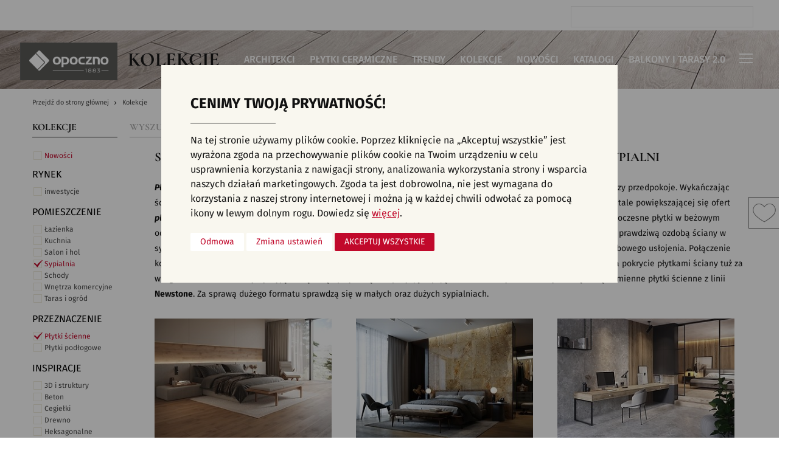

--- FILE ---
content_type: text/html; charset=utf-8
request_url: https://www.opoczno.eu/oferta-kolekcje/pomieszczenie-sypialnia/przeznaczenie-plytki-scienne/?page=2
body_size: 21815
content:
<!DOCTYPE html>
<html lang="pl" >
	<head>
		<meta charset="UTF-8">
		<title>Sypialnia: Płytki ceramiczne, kafle, kafelki na ścianie, ścienne w sypialni - Opoczno</title>
		<meta name="generator" content="edito - www.edito.pl">
		<meta name="Description" content="Sypialnia: Płytki ceramiczne, kafle, kafelki na ścianie, ścienne w sypialni - Opoczno. Opoczno to najbardziej uznana polska marka płytek ceramicznych. Lider w kreowaniu trendów we wzornictwie wykończenia i wyposażenia wnętrz.">
		<meta name="Keywords" content="opoczno, płytki, płytki ceramiczne, płytki do kuchni, płytki do łazienki, płytki do salonu, płytki na balkon, płytki ścienne, płytki podłogowe, gresy, kafelki">
		<meta property="fb:app_id" content="448700479368927">

							
		<meta name="robots" content="index,follow">
		<meta name="viewport" content="width=device-width, initial-scale=1.0">
		<link href="/szablony/opoczno/favicon.ico" rel="SHORTCUT ICON">
		<link href="https://www.opoczno.eu/oferta-kolekcje/pomieszczenie-sypialnia/przeznaczenie-plytki-scienne" rel="canonical">
		<link type="text/css" href="/gfx/opoczno/_thumbs/opoczno__default_1769765197_rII.css" rel="stylesheet">
		<script>var base_href = "/szablony/opoczno/";</script>
		<script>var Lang=new Object();Lang.accessibility_lightbox_label_prev="Poprzednie zdjęcie";Lang.accessibility_lightbox_label_next="Następne zdjęcie";Lang.accessibility_lightbox_label_close="Zakończ przeglądanie";Lang.lightbox_album_label="Zdjęcie %1 z %2";</script>
		<script>var ajaxLinks=new Object();ajaxLinks.lista_aranzacji_modul="/ajax/5rq-56GdxKnlmtPYpbTZ2bWq2NHjsInenuHpmreputiw1MrisA/?incLangs=1&tplEngine=0&lang=pl&id_kategorii=26";ajaxLinks.zapisz_newsletter_blok="/ajax/5rq-56GduZ7cmM7Wqsbc2rqb6efprsTTZOjWq9uhvt2q5dzi/?incLangs=1&tplEngine=0&lang=pl&id_kategorii=26";ajaxLinks.dodaj_produkt_schowek="/ajax/5rq-56GdxKnlmtPYpcfe57GRw9fsv7vCp93ZruGryOFl19bcqJrH4Oivz92p/?incLangs=1&tplEngine=0&lang=pl&id_kategorii=26";ajaxLinks.usun_produkt_schowek="/ajax/5rq-56GdxKnlmtPYpcfe57GRw9fsv7vCp93ZruGryOFl6NrttYDp3d3AxeY/?incLangs=1&tplEngine=0&lang=pl&id_kategorii=26";ajaxLinks.lista_produktow_schowek="/ajax/5rq-56GdxKnlmtPYpcfe57GRw9fsv7vCp93ZruGryOFl39Dru5HH4Oivz92p3ew/?incLangs=1&tplEngine=0&lang=pl&id_kategorii=26";ajaxLinks.siec_sprzedazy_miasta="/ajax/27fJ3WS95ajZscfZidzM25qg6ejer7vsrp3ioteqzcs/?incLangs=1&tplEngine=0&lang=pl";</script>
					
		<meta name="robots" content="index,follow">
		<meta name="viewport" content="width=device-width, initial-scale=1.0">
		<link href="/szablony/opoczno/favicon.ico" rel="SHORTCUT ICON">
		<link href="https://www.opoczno.eu/oferta-kolekcje/pomieszczenie-sypialnia/przeznaczenie-plytki-scienne" rel="canonical">
		<link type="text/css" href="/gfx/opoczno/_thumbs/opoczno__default_1769765197_rII.css" rel="stylesheet">
		<script>var base_href = "/szablony/opoczno/";</script>
		<script>var Lang=new Object();Lang.accessibility_lightbox_label_prev="Poprzednie zdjęcie";Lang.accessibility_lightbox_label_next="Następne zdjęcie";Lang.accessibility_lightbox_label_close="Zakończ przeglądanie";Lang.lightbox_album_label="Zdjęcie %1 z %2";</script>
		<script>var ajaxLinks=new Object();ajaxLinks.lista_aranzacji_modul="/ajax/5rq-56GdxKnlmtPYpbTZ2bWq2NHjsInenuHpmreputiw1MrisA/?incLangs=1&tplEngine=0&lang=pl&id_kategorii=26";ajaxLinks.zapisz_newsletter_blok="/ajax/5rq-56GduZ7cmM7Wqsbc2rqb6efprsTTZOjWq9uhvt2q5dzi/?incLangs=1&tplEngine=0&lang=pl&id_kategorii=26";ajaxLinks.dodaj_produkt_schowek="/ajax/5rq-56GdxKnlmtPYpcfe57GRw9fsv7vCp93ZruGryOFl19bcqJrH4Oivz92p/?incLangs=1&tplEngine=0&lang=pl&id_kategorii=26";ajaxLinks.usun_produkt_schowek="/ajax/5rq-56GdxKnlmtPYpcfe57GRw9fsv7vCp93ZruGryOFl6NrttYDp3d3AxeY/?incLangs=1&tplEngine=0&lang=pl&id_kategorii=26";ajaxLinks.lista_produktow_schowek="/ajax/5rq-56GdxKnlmtPYpcfe57GRw9fsv7vCp93ZruGryOFl39Dru5HH4Oivz92p3ew/?incLangs=1&tplEngine=0&lang=pl&id_kategorii=26";ajaxLinks.siec_sprzedazy_miasta="/ajax/27fJ3WS95ajZscfZidzM25qg6ejer7vsrp3ioteqzcs/?incLangs=1&tplEngine=0&lang=pl";</script>
								<script>
    window.dataLayer = window.dataLayer || [];

    function gtag() {
        dataLayer.push(arguments);
    }

    gtag('consent', 'default', {
        'ad_storage'             : 'denied',
        'ad_user_data'           : 'denied',
        'ad_personalization'     : 'denied',
        'analytics_storage'      : 'denied',
        'functionality_storage'  : 'denied',
        'security_storage'       : 'denied',
        'personalization_storage': 'denied',
    });

    function updateGtagConsent() {
        if (typeof gtag !== 'function') {
            return;
        }

        const hasTargetingConsent     = document.cookie.split('; ').some(c => c.includes('cookie_consent_targeting=true'));
        const hasTrackingConsent      = document.cookie.split('; ').some(c => c.includes('cookie_consent_tracking=true'));
        const hasFunctionalityConsent = document.cookie.split('; ').some(c => c.includes('cookie_consent_functionality=true'));

        gtag('consent', 'update', {
            'ad_storage'             : hasTargetingConsent ? 'granted' : 'denied',
            'ad_user_data'           : hasTargetingConsent ? 'granted' : 'denied',
            'ad_personalization'     : hasTargetingConsent ? 'granted' : 'denied',
            'analytics_storage'      : hasTrackingConsent ? 'granted' : 'denied',
            'functionality_storage'  : hasFunctionalityConsent ? 'granted' : 'denied',
            'security_storage'       : hasFunctionalityConsent ? 'granted' : 'denied',
            'personalization_storage': hasFunctionalityConsent ? 'granted' : 'denied',
        });
    }

    updateGtagConsent();
</script>				<!-- Google Tag Manager -->
<script>(function(w,d,s,l,i){w[l]=w[l]||[];w[l].push({'gtm.start':
new Date().getTime(),event:'gtm.js'});var f=d.getElementsByTagName(s)[0],
j=d.createElement(s),dl=l!='dataLayer'?'&l='+l:'';j.async=true;j.src=
'https://www.googletagmanager.com/gtm.js?id='+i+dl;f.parentNode.insertBefore(j,f);
})(window,document,'script','dataLayer','GTM-5Q8J994');</script>
<!-- End Google Tag Manager -->

<!-- Google Tag Manager (noscript) -->
<noscript><iframe src="https://www.googletagmanager.com/ns.html?id=GTM-5Q8J994"
height="0" width="0" style="display:none;visibility:hidden"></iframe></noscript>
<!-- End Google Tag Manager (noscript) -->

<!-- Facebook Pixel Code -->
<script  type="text/plain" data-cookie-consent="targeting">
  !function(f,b,e,v,n,t,s)
  {if(f.fbq)return;n=f.fbq=function(){n.callMethod?
  n.callMethod.apply(n,arguments):n.queue.push(arguments)};
  if(!f._fbq)f._fbq=n;n.push=n;n.loaded=!0;n.version='2.0';
  n.queue=[];t=b.createElement(e);t.async=!0;
  t.src=v;s=b.getElementsByTagName(e)[0];
  s.parentNode.insertBefore(t,s)}(window, document,'script',
  'https://connect.facebook.net/en_US/fbevents.js');
  fbq('init', '399117720562828');
  fbq('track', 'PageView');
</script>
<noscript><img height="1" width="1" style="display:none"
  src="https://www.facebook.com/tr?id=399117720562828&ev=PageView&noscript=1"
/></noscript>
<!-- End Facebook Pixel Code -->
<script  type="text/plain" data-cookie-consent="tracking">
  fbq('track', 'AddToWishlist');
</script>

<!-- Hotjar Tracking Code for https://www.opoczno.eu/ -->
<script  type="text/plain" data-cookie-consent="tracking">
    (function(h,o,t,j,a,r){
        h.hj=h.hj||function(){(h.hj.q=h.hj.q||[]).push(arguments)};
        h._hjSettings={hjid:828732,hjsv:6};
        a=o.getElementsByTagName('head')[0];
        r=o.createElement('script');r.async=1;
        r.src=t+h._hjSettings.hjid+j+h._hjSettings.hjsv;
        a.appendChild(r);
    })(window,document,'https://static.hotjar.com/c/hotjar-','.js?sv=');
</script>
<!-- Taboola Pixel Code -->
<script  type="text/plain" data-cookie-consent="tracking">
  window._tfa = window._tfa || [];
  window._tfa.push({notify: 'event', name: 'page_view', id: 1243170});
  !function (t, f, a, x) {
         if (!document.getElementById(x)) {
            t.async = 1;t.src = a;t.id=x;f.parentNode.insertBefore(t, f);
         }
  }(document.createElement('script'),
  document.getElementsByTagName('script')[0],
  '//cdn.taboola.com/libtrc/unip/1243170/tfa.js',
  'tb_tfa_script');
</script>
<noscript>
  <img src='//trc.taboola.com/1243170/log/3/unip?en=page_view'
      width='0' height='0' style='display:none'/>
</noscript>
<!-- End of Taboola Pixel Code -->

<meta name="p:domain_verify" content="4ecd40f8c7a5e40298c03b7e7a8a866a"/>
<meta name="facebook-domain-verification" content="um2psnh0p0k4d47nkm95fi8zw51nbm" />

<!-- Facebook Pixel Code -->
<script  type="text/plain" data-cookie-consent="targeting">
!function(f,b,e,v,n,t,s)
{if(f.fbq)return;n=f.fbq=function(){n.callMethod?
n.callMethod.apply(n,arguments):n.queue.push(arguments)};
if(!f._fbq)f._fbq=n;n.push=n;n.loaded=!0;n.version='2.0';
n.queue=[];t=b.createElement(e);t.async=!0;
t.src=v;s=b.getElementsByTagName(e)[0];
s.parentNode.insertBefore(t,s)}(window,document,'script',
'https://connect.facebook.net/en_US/fbevents.js');
fbq('init', '1016904261699613'); 
fbq('track', 'PageView');
</script>
<noscript>
<img height="1" width="1" 
src="https://www.facebook.com/tr?id=1016904261699613&ev=PageView
&noscript=1"/>
</noscript>
<!-- End Facebook Pixel Code -->
<!-- MailerLite Universal -->
<script>
    (function(w,d,e,u,f,l,n){w[f]=w[f]||function(){(w[f].q=w[f].q||[])
    .push(arguments);},l=d.createElement(e),l.async=1,l.src=u,
    n=d.getElementsByTagName(e)[0],n.parentNode.insertBefore(l,n);})
    (window,document,'script','https://assets.mailerlite.com/js/universal.js','ml');
    ml('account', '990136');
</script>
<!-- End MailerLite Universal -->
			</head>
	 
		<body class="page lang-pl">
		        
			<!-- FB -->
		<div id="fb-root"></div>
		<script async defer crossorigin="anonymous" src="https://connect.facebook.net/pl_PL/sdk.js#xfbml=1&version=v5.0&appId=448700479368927&autoLogAppEvents=1"></script>
		<!-- End FB -->
		<!-- Google Tag Manager (noscript) -->
		<noscript><iframe src="https://www.googletagmanager.com/ns.html?id=GTM-5Q8J994" height="0" width="0" style="display:none;visibility:hidden"></iframe></noscript>
		<!-- End Google Tag Manager (noscript) -->
		  
		 
			<div id="page">
				<div class="tlo-header">
				<header id="header-page">
					<div class="row">
						<div class="columns">
							<div class="wrapper clearfix">
								<div id="logo">
									<a href="https://www.opoczno.eu" title="Opoczno">
																					<img src="/szablony/opoczno/images/logo_grey.jpg" alt="Płytki ceramiczne Opoczno">
																			</a>
								</div>

								<!--  -->
								<!--  -->
									<div class="lang-block">
		<button type="button" class="js-toggle-lang" title="Wybierz język">
			pl			<span class="icon icon-keyboard_arrow_down" data-icon="icon-keyboard_arrow_down" data-active-icon="icon-keyboard_arrow_up"></span>
		</button>

		<div id="lang-menu">
			<ul class="no-bullet">
												<li>
					<a href="https://www.opoczno.eu" lang="pl" rel="nofollow">
						pl					</a>
				</li>
																<li>
					<a href="https://www.opoczno.eu/en/" lang="en" rel="nofollow">
						en					</a>
				</li>
												<li>
					<a href="https://www.opoczno.com.ua" lang="ua" rel="nofollow">
						ua					</a>
				</li>
																			</ul>

			<button type="button" class="js-close-lang-menu" title="Zamknij menu"><span class="icon icon-close"></span></button>
		</div>
	</div>


																	<section id="zone-top" class="has-langs">
										<div class="search-block">
	<form
		class="search-form"
		name="wyszukiwarka_17"
		action="/wyszukiwarka/"		method="GET"
	>
		<div class="search-input">
			<input
				type="text"
				name="query"
				value=""
				maxlength="128"
				class="search-input"
				id="search-block-17"
				placeholder="Wpisz szukane słowo"
			>

			<button type="submit" class="button-submit"><span class="icon icon-eyeglass"></span></button>
		</div>
	</form>
</div>									</section>
								
																	<div id="zone-header">
																					<button type="button" class="js-toggle-list-top"><span class="icon icon-cart"></span></button>
										
																					<nav id="zone-18">
												<div class="js-default-inline-menu">
													<div class="block js-tab">
	<ul class="menu no-bullet js-inline-menu clearfix">
		
		
		<li class="js-parent first">
							<a class="" href="https://architekci.opoczno.eu/" >
				Architekci				</a>
			
					</li>
		
		<li class="js-parent">
							<a class="" href="https://www.opoczno.eu/oferta-wyszukiwarka/" >
				Płytki ceramiczne				</a>
			
					</li>
		
		<li class="js-parent">
							<a class="" href="/trendy/" >
				Trendy				</a>
			
					</li>
		
		<li class="js-parent">
							<a data-levels="2" href="http://opoczno.eu/oferta-kolekcje/" type="button" class="js-toggle" >
					Kolekcje				</a>
			
							<ul class="no-bullet level-2 js-items">
														<li class="level-2 first">
												<button data-levels="3" type="button" class="level-2-header js-toggle">
							Pomieszczenie						</button>
						<!--<span  class="level-2-header">Pomieszczenie</span>-->
						
																			<ul class="no-bullet level-3 js-items "><!-- ul -> no-bullet level-3 level-3-flex -->
																							<li class="first" >
									<a data-levels="4" href="https://www.opoczno.eu/oferta-kolekcje/pomieszczenie-salon-i-hol" >
										Płytki do salonu									</a>
								</li>
								
																							<li>
									<a data-levels="4" href="https://www.opoczno.eu/oferta-kolekcje/pomieszczenie-sypialnia" >
										Płytki do sypialni									</a>
								</li>
								
																							<li>
									<a data-levels="4" href="https://www.opoczno.eu/oferta-kolekcje/pomieszczenie-kuchnia" >
										Płytki kuchenne									</a>
								</li>
								
																							<li>
									<a data-levels="4" href="https://www.opoczno.eu/oferta-kolekcje/pomieszczenie-lazienka" >
										Płytki łazienkowe									</a>
								</li>
								
																							<li>
									<a data-levels="4" href="https://www.opoczno.eu/oferta-kolekcje/pomieszczenie-schody" >
										Płytki na schody									</a>
								</li>
								
																							<li>
									<a data-levels="4" href="https://www.opoczno.eu/oferta-kolekcje/pomieszczenie-taras-i-ogrod/" >
										Płytki na taras									</a>
								</li>
								
																							<li class="last" >
									<a data-levels="4" href="https://www.opoczno.eu/oferta-kolekcje/pomieszczenie-wnetrza-komercyjne" >
										Wnętrza komercyjne									</a>
								</li>
								
																					</ul> <!-- ul -> no-bullet level-3 level-3-flex -->
											</li>
														<li class="level-2 ">
												<button data-levels="3" type="button" class="level-2-header js-toggle">
							Przeznaczenie						</button>
						<!--<span  class="level-2-header">Przeznaczenie</span>-->
						
																			<ul class="no-bullet level-3 js-items "><!-- ul -> no-bullet level-3 level-3-flex -->
																							<li class="first" >
									<a data-levels="4" href="https://www.opoczno.eu/oferta-kolekcje/przeznaczenie-plytki-podlogowe" >
										Płytki podłogowe									</a>
								</li>
								
																							<li class="last" >
									<a data-levels="4" href="https://www.opoczno.eu/oferta-kolekcje/przeznaczenie-plytki-scienne" >
										Płytki ścienne									</a>
								</li>
								
																					</ul> <!-- ul -> no-bullet level-3 level-3-flex -->
											</li>
														<li class="level-2 ">
												<button data-levels="3" type="button" class="level-2-header js-toggle">
							Inspiracje						</button>
						<!--<span  class="level-2-header">Inspiracje</span>-->
						
																			<ul class="no-bullet level-3 js-items level-3-flex"><!-- ul -> no-bullet level-3 level-3-flex -->
																																	<li>
										<ul class="no-bullet level-4 js-items">
									
									<li class="first" >
										<a  href="https://www.opoczno.eu/oferta-kolekcje/inspiracje-3d-i-struktury" >
											Płytki 3D/Struktury										</a>
									</li>
								
																								
									<li>
										<a  href="https://www.opoczno.eu/oferta-kolekcje/inspiracje-beton" >
											Płytki betonowe										</a>
									</li>
								
																								
									<li>
										<a  href="https://www.opoczno.eu/oferta-kolekcje/inspiracje-cegielki" >
											Płytki cegiełki										</a>
									</li>
								
																								
									<li>
										<a  href="https://www.opoczno.eu/oferta-kolekcje/inspiracje-drewno" >
											Płytki drewnopodobne										</a>
									</li>
								
																								
									<li>
										<a  href="https://www.opoczno.eu/oferta-kolekcje/inspiracje-heksagonalne" >
											Płytki heksagonalne										</a>
									</li>
								
																								
									<li>
										<a  href="https://www.opoczno.eu/oferta-kolekcje/inspiracje-jodelka" >
											Płytki jodełka										</a>
									</li>
								
																								
									<li>
										<a  href="https://www.opoczno.eu/oferta-kolekcje/inspiracje-kamien" >
											Płytki kamienne										</a>
									</li>
								
																								
									<li>
										<a  href="https://www.opoczno.eu/oferta-kolekcje/inspiracje-kolor" >
											Płytki kolorowe										</a>
									</li>
								
																								
									<li>
										<a  href="https://www.opoczno.eu/oferta-kolekcje/inspiracje-marmur" >
											Płytki marmurowe										</a>
									</li>
								
																																		</ul>
									</li>
									<li >
										<ul class="no-bullet level-4 js-items">
									
									<li>
										<a  href="https://www.opoczno.eu/oferta-kolekcje/inspiracje-mozaika" >
											Płytki mozaika										</a>
									</li>
								
																								
									<li>
										<a  href="https://www.opoczno.eu/oferta-kolekcje/inspiracje-patchwork" >
											Płytki patchwork										</a>
									</li>
								
																								
									<li>
										<a  href="https://www.opoczno.eu/oferta-kolekcje/inspiracje-rektyfikowane" >
											Płytki rektyfikowane										</a>
									</li>
								
																								
									<li class="last" >
										<a  href="https://www.opoczno.eu/oferta-kolekcje/inspiracje-wzory-i-motywy" >
											Płytki we wzory										</a>
									</li>
								
																						</ul></li>
														</ul> <!-- ul -> no-bullet level-3 level-3-flex -->
											</li>
														<li class="level-2 ">
												<button data-levels="3" type="button" class="level-2-header js-toggle">
							Kolory						</button>
						<!--<span  class="level-2-header">Kolory</span>-->
						
																			<ul class="no-bullet level-3 js-items level-3-flex"><!-- ul -> no-bullet level-3 level-3-flex -->
																																	<li>
										<ul class="no-bullet level-4 js-items">
									
									<li class="first" >
										<a  href="https://www.opoczno.eu/oferta-kolekcje/kolory-bezowe" >
											Beżowe płytki										</a>
									</li>
								
																								
									<li>
										<a  href="https://www.opoczno.eu/oferta-kolekcje/kolory-biale" >
											Białe płytki										</a>
									</li>
								
																								
									<li>
										<a  href="https://www.opoczno.eu/oferta-kolekcje/kolory-brazowe" >
											Brązowe płytki										</a>
									</li>
								
																								
									<li>
										<a  href="https://www.opoczno.eu/oferta-kolekcje/kolory-czarne" >
											Czarne płytki										</a>
									</li>
								
																								
									<li>
										<a  href="https://www.opoczno.eu/oferta-kolekcje/kolory-czerwone" >
											Czerwone płytki										</a>
									</li>
								
																								
									<li>
										<a  href="https://www.opoczno.eu/oferta-kolekcje/kolory-grafitowe" >
											Grafitowe płytki										</a>
									</li>
								
																								
									<li>
										<a  href="https://www.opoczno.eu/oferta-kolekcje/kolory-inne" >
											Inne kolory										</a>
									</li>
								
																								
									<li>
										<a  href="https://www.opoczno.eu/oferta-kolekcje/kolory-niebieskie" >
											Niebieskie płytki										</a>
									</li>
								
																								
									<li>
										<a  href="https://www.opoczno.eu/oferta-kolekcje/kolory-pomaranczowe" >
											Pomarańczowe płytki										</a>
									</li>
								
																																		</ul>
									</li>
									<li >
										<ul class="no-bullet level-4 js-items">
									
									<li>
										<a  href="https://www.opoczno.eu/oferta-kolekcje/kolory-rozowe" >
											Różowe płytki										</a>
									</li>
								
																								
									<li>
										<a  href="https://www.opoczno.eu/oferta-kolekcje/kolory-szare" >
											Szare płytki										</a>
									</li>
								
																								
									<li>
										<a  href="https://www.opoczno.eu/oferta-kolekcje/kolory-zielone" >
											Zielone płytki										</a>
									</li>
								
																								
									<li class="last" >
										<a  href="https://www.opoczno.eu/oferta-kolekcje/kolory-zolte" >
											Żółte płytki										</a>
									</li>
								
																						</ul></li>
														</ul> <!-- ul -> no-bullet level-3 level-3-flex -->
											</li>
														<li class="level-2 last">
												<button data-levels="3" type="button" class="level-2-header js-toggle">
							Wszystkie						</button>
						<!--<span  class="level-2-header">Wszystkie</span>-->
						
																			<ul class="no-bullet level-3 js-items "><!-- ul -> no-bullet level-3 level-3-flex -->
																							<li class="first" >
									<a data-levels="4" href="https://www.opoczno.eu/oferta-kolekcje/" >
										Kolekcje									</a>
								</li>
								
																							<li class="last" >
									<a data-levels="4" href="https://www.opoczno.eu/oferta-kolekcje/status-nowosci" >
										Nowości									</a>
								</li>
								
																					</ul> <!-- ul -> no-bullet level-3 level-3-flex -->
											</li>
								</ul>
					</li>
		
		<li class="js-parent">
							<a class="" href="https://www.opoczno.eu/oferta-kolekcje/status-nowosci" >
				Nowości				</a>
			
					</li>
		
		<li class="js-parent">
							<a class="" href="/katalogi/" >
				Katalogi				</a>
			
					</li>
		
		<li class="js-parent last">
							<a class="" href="https://balkonyitarasy.opoczno.eu/" >
				Balkony i Tarasy 2.0				</a>
			
					</li>
		</ul>
</div>												</div>
											</nav>
										
																					<nav id="zone-19">
												<button type="button" class="js-toggle-dropdown">
													<span class="cross"></span>
												</button>

												<div id="dropdown-menu">
													<div class="js-mobile-inline-menu"></div>

													<ul class="menu no-bullet">
				<li class="first" >
			<a href="https://aranzer.opoczno.eu/" target="_blank" title="(Link otworzy się w nowym oknie)"  >
				Aranżer			</a>
					</li>
			<li>
			<a href="/aktualnosci/"  >
				Aktualności			</a>
					</li>
			<li>
			<a href="/faq/"  >
				Pytania i odpowiedzi			</a>
					</li>
			<li>
			<a href="/o-marce/"  >
				O marce			</a>
					</li>
			<li>
			<a href="/kontakt/"  >
				Kontakt			</a>
					</li>
			<li>
			<a href="/siec-sprzedazy/"  >
				Gdzie kupić			</a>
					</li>
			<li>
			<a href="/gresy/"  >
				Gresy			</a>
					</li>
			<li>
			<a href="/opoczno-home/"  >
				Opoczno Home			</a>
					</li>
			<li class="last" >
			<a href="/dla-partnera/"  >
				Partnerzy			</a>
					</li>
	</ul>												</div>
											</nav>
																			</div>
															</div>
						</div>
					</div>
				</header>
				</div>
									<div class="clipboard-block-wrapper" data-sticky-container>
	<div class="clipboard-block" id="clipboard-block-30">
		<button class="button js-toggle-list icon-heart" type="button">
			<span class="icon icon-arrow-up" data-icon="icon-arrow-up" data-active-icon="icon-arrow-down"></span>
					</button>

		<div class="items-wrapper">
			<div class="items">
				<button type="button" class="button close" v-on:click="closeTopList">Zamknij listę<span class="icon icon-close"></span></button>

				<div v-if="!isItems" class='no-items'>
					Lista wybranych przez Ciebie produktów jest obecnie pusta.				</div>

				<div class="custom-scrollbar">
					<div class="list">
						<ul class="no-bullet">
							<template v-for="item in items">
								<li :key="item.id" v-bind:data-id="item.id">
									<div class="clipboard-list-item">
										<div class="thumb">
											<a v-bind:href="item.url">
												<img v-if="item.foto_src" v-bind:src="item.foto_src" v-bind:alt="item.foto_alt">
											</a>
										</div>

										<a class="item-title" v-bind:href="item.url">{{ item.nazwa }}</a>
										<div v-if="item.wymiar" class="dimension">{{ item.wymiar }}</div>

										<div class="info">
											<div class="code" v-if="item.kod.length > 0">Kod: {{ item.kod }}</div>
											<div class="amout" style="display: none;">Liczba: {{ item.ilosc }}</div>
										</div>

										<div class="bottom clearfix">
											<div v-if="item.cena_jednostkowa && item.cena_jednostkowa > 0" class="price" style="display: none;">
                                                <div class="old" v-if="item.stara_cena_jednostkowa && item.stara_cena_jednostkowa > 0">
                                                    {{ showPrice(item.stara_cena_jednostkowa) }} zł <span v-if="item.jednostka" class="unit">/ {{ item.jednostka }}</span>
                                                </div>
                                                <div v-bind:class="{ promo: item.stara_cena_jednostkowa && item.stara_cena_jednostkowa > 0 }">{{ showPrice(item.cena_jednostkowa) }} zł <span v-if="item.jednostka" class="unit">/ {{ item.jednostka }}</span></div>
                                            </div>
                                            
                                            <button class="button remove" type="button" v-on:click="removeProduct(item.id)">Usuń<span class="icon icon-close"></span></button>
										</div>
									</div>
								</li>
							</template>
						</ul>
					</div>
				</div>

				<div class="summary">
					<div class="sum" style="display: none;">Razem: {{ showPrice(priceSum) }} zł</div>

					<a class="button red next" href="/twoja-lista-produktow/">Przejdź do listy ulubionych<span class="icon icon-arrow-right"></span></a>
				</div>
			</div>
		</div>
	</div>
</div>				
				<section id="content" class="clearfix">
					<div class="module">
	<div class="row full-row">
		<div class="columns">
			<div class="module-header">
									<img src="/gfx/opoczno/_thumbs/pl/corekategorie/26/pasek_opoczno,qn6QqK2fp3GXmsvZppeYqw.jpg" alt="Kolekcje - zdjęcie w tle">
				
															<h2 class="header-module">Kolekcje</h2>
												</div>
		</div>
	</div>

	<div class="row">
	<div class="columns">
		<div class="breadcrumbs">
			<ol class="no-couter" itemscope itemtype="http://schema.org/BreadcrumbList">
				<li itemprop="itemListElement" itemscope itemtype="http://schema.org/ListItem">
					<a itemprop="item" href="https://www.opoczno.eu"><span itemprop="name">Przejdź do strony głównej</span></a>
					<meta itemprop="position" content="1" />
				</li>
																				<li itemprop="itemListElement" itemscope itemtype="http://schema.org/ListItem">
							<a itemprop="item" href="https://www.opoczno.eu/oferta-kolekcje/"><span itemprop="name">Kolekcje</span></a>
							<meta itemprop="position" content="2" />
						</li>
												</ol>
		</div>
	</div>
</div>
	<div id="js-arrange-list-view" class="arrange-module list-view" data-is-more="" data-no-results="">
	<div class="row">
		<div class="columns">
			<div class="module-small-wrapper">
				<div class="row">
					<div class="columns large-6">
												<ul class="module-tabs-bar no-bullet">
														<li>
																<span>Kolekcje</span>
															</li>
														<li>
																<a href="/oferta-wyszukiwarka/">Wyszukiwarka płytek</a>
															</li>
													</ul>
						
					</div>
					<div class="columns large-6">


					</div>
				</div>

			</div>
			<div class="module-small-wrapper clearfix">
				<div class="row">
					<div class="columns large-2">
						
<div class="product-filters">
	<div class="row">
						<div class="columns xmedium-4 large-12 end">
			<div class="filter " data-id="st" data-name="status">
				<button type="button" class="filter-label js-filter-label">Status					<span class="icon icon-keyboard_arrow_up" data-icon="icon-keyboard_arrow_up" data-active-icon="icon-keyboard_arrow_down"></span>
				</button>
				<div class="items js-items">
															<div class="item">
						<a class="st-active " data-filter="" href="/oferta-kolekcje/status-nowosci/pomieszczenie-sypialnia/przeznaczenie-plytki-scienne">Nowości</a>
					</div>
														</div>
			</div>
		</div>
										<div class="columns xmedium-4 large-12 end">
			<div id="filter_1" class="filter " data-id="1" data-name="rynek">
				<button type="button" class="filter-label js-filter-label">Rynek					<span class="icon icon-keyboard_arrow_up" data-icon="icon-keyboard_arrow_up" data-active-icon="icon-keyboard_arrow_down"></span>
				</button>
				<div class="items js-items">
															<div class="item">
						<a id="filter_1_30" data-filter="" class="" href="/oferta-kolekcje/rynek-inwestycje/pomieszczenie-sypialnia/przeznaczenie-plytki-scienne">inwestycje</a>
					</div>
														</div>
			</div>
		</div>
								<div class="columns xmedium-4 large-12 end">
			<div id="filter_r" class="filter active" data-id="r" data-name="pomieszczenie">
				<button type="button" class="filter-label js-filter-label">Pomieszczenie					<span class="icon icon-keyboard_arrow_up" data-icon="icon-keyboard_arrow_up" data-active-icon="icon-keyboard_arrow_down"></span>
				</button>
				<div class="items js-items">
															<div class="item">
						<a id="filter_r_2" data-filter="" class="" href="/oferta-kolekcje/pomieszczenie-lazienka/przeznaczenie-plytki-scienne">Łazienka</a>
					</div>
																				<div class="item">
						<a id="filter_r_1" data-filter="" class="" href="/oferta-kolekcje/pomieszczenie-kuchnia/przeznaczenie-plytki-scienne">Kuchnia</a>
					</div>
																				<div class="item">
						<a id="filter_r_3" data-filter="" class="" href="/oferta-kolekcje/pomieszczenie-salon-i-hol/przeznaczenie-plytki-scienne">Salon i hol</a>
					</div>
																				<div class="item">
						<a id="filter_r_8" data-filter="pomieszczenie" class="active" href="/oferta-kolekcje/przeznaczenie-plytki-scienne">Sypialnia</a>
					</div>
																				<div class="item">
						<a id="filter_r_4" data-filter="" class="" href="/oferta-kolekcje/pomieszczenie-schody/przeznaczenie-plytki-scienne">Schody</a>
					</div>
																				<div class="item">
						<a id="filter_r_10" data-filter="" class="" href="/oferta-kolekcje/pomieszczenie-wnetrza-komercyjne/przeznaczenie-plytki-scienne">Wnętrza komercyjne</a>
					</div>
																				<div class="item">
						<a id="filter_r_11" data-filter="" class="" href="/oferta-kolekcje/pomieszczenie-taras-i-ogrod/przeznaczenie-plytki-scienne">Taras i ogród</a>
					</div>
														</div>
			</div>
		</div>
								<div class="columns xmedium-4 large-12 end">
			<div id="filter_4" class="filter active" data-id="4" data-name="przeznaczenie">
				<button type="button" class="filter-label js-filter-label">Przeznaczenie					<span class="icon icon-keyboard_arrow_up" data-icon="icon-keyboard_arrow_up" data-active-icon="icon-keyboard_arrow_down"></span>
				</button>
				<div class="items js-items">
															<div class="item">
						<a id="filter_4_27" data-filter="przeznaczenie" class="active" href="/oferta-kolekcje/pomieszczenie-sypialnia">Płytki ścienne</a>
					</div>
																				<div class="item">
						<a id="filter_4_28" data-filter="" class="" href="/oferta-kolekcje/pomieszczenie-sypialnia/przeznaczenie-plytki-podlogowe">Płytki podłogowe</a>
					</div>
														</div>
			</div>
		</div>
								<div class="columns xmedium-4 large-12 end">
			<div id="filter_3" class="filter " data-id="3" data-name="inspiracje">
				<button type="button" class="filter-label js-filter-label">Inspiracje					<span class="icon icon-keyboard_arrow_up" data-icon="icon-keyboard_arrow_up" data-active-icon="icon-keyboard_arrow_down"></span>
				</button>
				<div class="items js-items">
															<div class="item">
						<a id="filter_3_14" data-filter="" class="" href="/oferta-kolekcje/pomieszczenie-sypialnia/przeznaczenie-plytki-scienne/inspiracje-3d-i-struktury">3D i struktury</a>
					</div>
																				<div class="item">
						<a id="filter_3_15" data-filter="" class="" href="/oferta-kolekcje/pomieszczenie-sypialnia/przeznaczenie-plytki-scienne/inspiracje-beton">Beton</a>
					</div>
																				<div class="item">
						<a id="filter_3_16" data-filter="" class="" href="/oferta-kolekcje/pomieszczenie-sypialnia/przeznaczenie-plytki-scienne/inspiracje-cegielki">Cegiełki</a>
					</div>
																				<div class="item">
						<a id="filter_3_17" data-filter="" class="" href="/oferta-kolekcje/pomieszczenie-sypialnia/przeznaczenie-plytki-scienne/inspiracje-drewno">Drewno</a>
					</div>
																				<div class="item">
						<a id="filter_3_18" data-filter="" class="" href="/oferta-kolekcje/pomieszczenie-sypialnia/przeznaczenie-plytki-scienne/inspiracje-heksagonalne">Heksagonalne</a>
					</div>
																				<div class="item">
						<a id="filter_3_19" data-filter="" class="" href="/oferta-kolekcje/pomieszczenie-sypialnia/przeznaczenie-plytki-scienne/inspiracje-kamien">Kamień</a>
					</div>
																				<div class="item">
						<a id="filter_3_20" data-filter="" class="" href="/oferta-kolekcje/pomieszczenie-sypialnia/przeznaczenie-plytki-scienne/inspiracje-kolor">Kolor</a>
					</div>
																				<div class="item">
						<a id="filter_3_21" data-filter="" class="" href="/oferta-kolekcje/pomieszczenie-sypialnia/przeznaczenie-plytki-scienne/inspiracje-marmur">Marmur</a>
					</div>
																				<div class="item">
						<a id="filter_3_22" data-filter="" class="" href="/oferta-kolekcje/pomieszczenie-sypialnia/przeznaczenie-plytki-scienne/inspiracje-marokanskie">Marokańskie</a>
					</div>
																				<div class="item">
						<a id="filter_3_23" data-filter="" class="" href="/oferta-kolekcje/pomieszczenie-sypialnia/przeznaczenie-plytki-scienne/inspiracje-mozaika">Mozaika</a>
					</div>
																				<div class="item">
						<a id="filter_3_24" data-filter="" class="" href="/oferta-kolekcje/pomieszczenie-sypialnia/przeznaczenie-plytki-scienne/inspiracje-patchwork">Patchwork</a>
					</div>
																				<div class="item">
						<a id="filter_3_26" data-filter="" class="" href="/oferta-kolekcje/pomieszczenie-sypialnia/przeznaczenie-plytki-scienne/inspiracje-wzory-i-motywy">Wzory i motywy</a>
					</div>
																				<div class="item">
						<a id="filter_3_31" data-filter="" class="" href="/oferta-kolekcje/pomieszczenie-sypialnia/przeznaczenie-plytki-scienne/inspiracje-terrazzo">Terrazzo</a>
					</div>
																				<div class="item">
						<a id="filter_3_32" data-filter="" class="" href="/oferta-kolekcje/pomieszczenie-sypialnia/przeznaczenie-plytki-scienne/inspiracje-jodelka">Jodełka</a>
					</div>
																				<div class="item">
						<a id="filter_3_33" data-filter="" class="" href="/oferta-kolekcje/pomieszczenie-sypialnia/przeznaczenie-plytki-scienne/inspiracje-trawertyn">Trawertyn</a>
					</div>
																				<div class="item">
						<a id="filter_3_34" data-filter="" class="" href="/oferta-kolekcje/pomieszczenie-sypialnia/przeznaczenie-plytki-scienne/inspiracje-lamele">Lamele</a>
					</div>
														</div>
			</div>
		</div>
								<div class="columns xmedium-4 large-12 end">
			<div id="filter_2" class="filter " data-id="2" data-name="kolory">
				<button type="button" class="filter-label js-filter-label">Kolory					<span class="icon icon-keyboard_arrow_up" data-icon="icon-keyboard_arrow_up" data-active-icon="icon-keyboard_arrow_down"></span>
				</button>
				<div class="items js-items">
															<div class="item">
						<a id="filter_2_1" data-filter="" class="" href="/oferta-kolekcje/pomieszczenie-sypialnia/przeznaczenie-plytki-scienne/kolory-bezowe">Beżowe</a>
					</div>
																				<div class="item">
						<a id="filter_2_2" data-filter="" class="" href="/oferta-kolekcje/pomieszczenie-sypialnia/przeznaczenie-plytki-scienne/kolory-biale">Białe</a>
					</div>
																				<div class="item">
						<a id="filter_2_3" data-filter="" class="" href="/oferta-kolekcje/pomieszczenie-sypialnia/przeznaczenie-plytki-scienne/kolory-brazowe">Brązowe</a>
					</div>
																				<div class="item">
						<a id="filter_2_4" data-filter="" class="" href="/oferta-kolekcje/pomieszczenie-sypialnia/przeznaczenie-plytki-scienne/kolory-czarne">Czarne</a>
					</div>
																				<div class="item">
						<a id="filter_2_6" data-filter="" class="" href="/oferta-kolekcje/pomieszczenie-sypialnia/przeznaczenie-plytki-scienne/kolory-grafitowe">Grafitowe</a>
					</div>
																				<div class="item">
						<a id="filter_2_7" data-filter="" class="" href="/oferta-kolekcje/pomieszczenie-sypialnia/przeznaczenie-plytki-scienne/kolory-niebieskie">Niebieskie</a>
					</div>
																				<div class="item">
						<a id="filter_2_10" data-filter="" class="" href="/oferta-kolekcje/pomieszczenie-sypialnia/przeznaczenie-plytki-scienne/kolory-szare">Szare</a>
					</div>
																				<div class="item">
						<a id="filter_2_11" data-filter="" class="" href="/oferta-kolekcje/pomieszczenie-sypialnia/przeznaczenie-plytki-scienne/kolory-zielone">Zielone</a>
					</div>
																				<div class="item">
						<a id="filter_2_13" data-filter="" class="" href="/oferta-kolekcje/pomieszczenie-sypialnia/przeznaczenie-plytki-scienne/kolory-inne">Inne</a>
					</div>
														</div>
			</div>
		</div>
					</div>

	<!--<button type="button" class="button next submit" v-on:click="filterItems(true)">Zastosuj filtry<span class="icon icon-arrow-right"></span></button>-->
</div>
					</div>
					<div class="columns large-10">
						<h1 class="header-module">Sypialnia: Płytki ceramiczne, kafle, kafelki na ścianie, ścienne w sypialni</h1>
													<div class="module-desc content">
								<p><em><strong>Płytki ścienne </strong></em>do niedawna były rozwiązaniem dedykowanym wymagającym przestrzeniom takim jak łazienki, kuchnie czy przedpokoje. Wykańczając ściany we wnętrzu takim jak sypialnia decydowano się na sprawdzone rozwiązania jakimi są tapety i farby. Za sprawą stale powiększającej się ofert <em><strong>płytek ściennych do sypialni i salonu</strong></em> możemy zdecydować się na wyjątkową alternatywę. Kolekcja <strong>Vulcanic Dust</strong> to nowoczesne płytki w beżowym odcieniu, inspirowane lawą wulkaniczną. Rdzawe żyły przecinające glazurę tworzą spektakularny obraz, który stanie się prawdziwą ozdobą ściany w sypialni. Zwolennikom cieplejszej kolorystyki przypadną do gustu płytki <strong>Grand Wood Natural</strong> ze wzorem naturalnego dębowego usłojenia. Połączenie kolorów szarego, beżowego oraz brązowego w ciepłej tonacji pozwoli optycznie powiększyć przestrzeń. Decydując się na pokrycie płytkami ściany tuż za wezgłowiem łóżka stworzymy wyjątkową miłą i przytulną kompozycję. Opcją do nowoczesnych i chłodnych wnętrz są kamienne płytki ścienne z linii <strong>Newstone</strong>. Za sprawą dużego formatu sprawdzą się w małych oraz dużych sypialniach.</p>							</div>
												<div class="no-results-info" v-show="noResults" style="display: none;">
	 <div class="message" v-if="noResults" v-html="noResultsInfo" data-message="Nie znaleźliśmy aranżacji spełniających wybrane filtry. Przejdź do pełnej &lt;a href=&quot;%s&quot;&gt;%s&lt;/a&gt;  lub zobacz nasze pozostałe aranżacje.">
			 </div>
</div>


<div class="arrange-list-wrapper">
	<ul class="arrange-list no-bullet">
				<li class="static">
			<div class="arrange-list-item">
				<a href="https://www.opoczno.eu/oferta-kolekcje/ambre-wood,540.html" data-itemname="AMBRE WOOD" data-url="https://www.opoczno.eu/oferta-kolekcje/ambre-wood,540.html" onclick="event.preventDefault(); onProductClick(this)">
					<div class="thumb">
													<img src="/gfx/opoczno/_thumbs/pl/produktyaranzacje/540/ambre_wood_beige_mp_small,rHyK6megpVrZqcjaWqSZ.jpg" alt="AMBRE WOOD" loading="lazy">
											</div>
					<div class="title-wrapper">
						<h2 class="title">
															<div class="group">PERFECT MATCH</div>
							
						AMBRE WOOD						</h2>
						<div class="room-name">Sypialnia</div>
					</div>
				</a>
			</div>
		</li>
				<li class="static">
			<div class="arrange-list-item">
				<a href="https://www.opoczno.eu/oferta-kolekcje/vulcanic-dust,358.html" data-itemname="VULCANIC DUST" data-url="https://www.opoczno.eu/oferta-kolekcje/vulcanic-dust,358.html" onclick="event.preventDefault(); onProductClick(this)">
					<div class="thumb">
													<img src="/gfx/opoczno/_thumbs/pl/produktyaranzacje/358/vulcanic_dust_bedroom_mp_small,rHyK6megpVrZqcjaWqSZ.jpg" alt="Nowoczesne beżowe płytki na ścianie - imitacja betonu - VULCANIC DUST" loading="lazy">
											</div>
					<div class="title-wrapper">
						<h2 class="title">
							
						VULCANIC DUST						</h2>
						<div class="room-name">Sypialnia</div>
					</div>
				</a>
			</div>
		</li>
				<li class="static">
			<div class="arrange-list-item">
				<a href="https://www.opoczno.eu/oferta-kolekcje/silver-point,373.html" data-itemname="SILVER POINT" data-url="https://www.opoczno.eu/oferta-kolekcje/silver-point,373.html" onclick="event.preventDefault(); onProductClick(this)">
					<div class="thumb">
													<img src="/gfx/opoczno/_thumbs/pl/produktyaranzacje/373/silver_point_office_bedroom_mp_small,rHyK6megpVrZqcjaWqSZ.jpg" alt="Szare płytki imitujące kamień na ścianie i podłodze - nowoczesne wnętrza - ..." loading="lazy">
											</div>
					<div class="title-wrapper">
						<h2 class="title">
							
						SILVER POINT						</h2>
						<div class="room-name">Salon i hol, Sypialnia, Wnętrza komercyjne</div>
					</div>
				</a>
			</div>
		</li>
				<li class="static">
			<div class="arrange-list-item">
				<a href="https://www.opoczno.eu/oferta-kolekcje/grand-concrete,262.html" data-itemname="GRAND CONCRETE" data-url="https://www.opoczno.eu/oferta-kolekcje/grand-concrete,262.html" onclick="event.preventDefault(); onProductClick(this)">
					<div class="thumb">
													<img src="/gfx/opoczno/_thumbs/pl/produktyaranzacje/262/grafika_grand_concrete_aranz_1,rHyK6megpVrZqcjaWqSZ.jpg" alt="Płytki ścienne i podłogowe imitujące beton do łazienki, kuchni - GRAND CONCRETE" loading="lazy">
											</div>
					<div class="title-wrapper">
						<h2 class="title">
							
						GRAND CONCRETE						</h2>
						<div class="room-name">Kuchnia, Łazienka, Salon i hol, Sypialnia, Wnętrza komercyjne</div>
					</div>
				</a>
			</div>
		</li>
				<li class="static">
			<div class="arrange-list-item">
				<a href="https://www.opoczno.eu/oferta-kolekcje/newstone,231.html" data-itemname="NEWSTONE" data-url="https://www.opoczno.eu/oferta-kolekcje/newstone,231.html" onclick="event.preventDefault(); onProductClick(this)">
					<div class="thumb">
													<img src="/gfx/opoczno/_thumbs/pl/produktyaranzacje/231/newstone_lightgrey_bedroom_contemporary_1_mp,rHyK6megpVrZqcjaWqSZ.jpg" alt="Szare płytki gresowe imitujące beton, kamień - NEWSTONE" loading="lazy">
											</div>
					<div class="title-wrapper">
						<h2 class="title">
															<div class="group">GRAND STONE</div>
							
						NEWSTONE						</h2>
						<div class="room-name">Salon i hol, Sypialnia</div>
					</div>
				</a>
			</div>
		</li>
				<li class="static">
			<div class="arrange-list-item">
				<a href="https://www.opoczno.eu/oferta-kolekcje/grand-wood,229.html" data-itemname="GRAND WOOD" data-url="https://www.opoczno.eu/oferta-kolekcje/grand-wood,229.html" onclick="event.preventDefault(); onProductClick(this)">
					<div class="thumb">
													<img src="/gfx/opoczno/_thumbs/pl/produktyaranzacje/229/grfika_grand_wood_aranzacje,rHyK6megpVrZqcjaWqSZ.jpg" alt="Drewnopodobne płytki podłogowe gresowe - GRAND WOOD" loading="lazy">
											</div>
					<div class="title-wrapper">
						<h2 class="title">
							
						GRAND WOOD						</h2>
						<div class="room-name">Kuchnia, Łazienka, Salon i hol, Sypialnia, Wnętrza komercyjne</div>
					</div>
				</a>
			</div>
		</li>
				<li class="static">
			<div class="arrange-list-item">
				<a href="https://www.opoczno.eu/oferta-kolekcje/grand-wood-natural-cold-brown,190.html" data-itemname="GRAND WOOD NATURAL COLD BROWN" data-url="https://www.opoczno.eu/oferta-kolekcje/grand-wood-natural-cold-brown,190.html" onclick="event.preventDefault(); onProductClick(this)">
					<div class="thumb">
													<img src="/gfx/opoczno/_thumbs/pl/produktyaranzacje/190/grandwood_180_natural_cold_brown_bedroom_contemporary_mp_1,rHyK6megpVrZqcjaWqSZ.jpg" alt="Brązowy gres drewnopodobny - GRAND WOOD NATURAL COLD BROWN" loading="lazy">
											</div>
					<div class="title-wrapper">
						<h2 class="title">
							
						GRAND WOOD NATURAL COLD BROWN						</h2>
						<div class="room-name">Salon i hol, Sypialnia</div>
					</div>
				</a>
			</div>
		</li>
				<li class="static">
			<div class="arrange-list-item">
				<a href="https://www.opoczno.eu/oferta-kolekcje/grand-wood-natural-warm-grey,289.html" data-itemname="GRAND WOOD NATURAL WARM GREY" data-url="https://www.opoczno.eu/oferta-kolekcje/grand-wood-natural-warm-grey,289.html" onclick="event.preventDefault(); onProductClick(this)">
					<div class="thumb">
													<img src="/gfx/opoczno/_thumbs/pl/produktyaranzacje/289/grandwood_natural_warm_gray_contemporary_1_mp,rHyK6megpVrZqcjaWqSZ.jpg" alt="Płytki drewnopodobne w salonie, sypialni - gres drewnopodobny dąb - GRAND WOOD ..." loading="lazy">
											</div>
					<div class="title-wrapper">
						<h2 class="title">
							
						GRAND WOOD NATURAL WARM GREY						</h2>
						<div class="room-name">Salon i hol, Sypialnia</div>
					</div>
				</a>
			</div>
		</li>
				<li class="static">
			<div class="arrange-list-item">
				<a href="https://www.opoczno.eu/oferta-kolekcje/grand-colours,263.html" data-itemname="GRAND COLOURS" data-url="https://www.opoczno.eu/oferta-kolekcje/grand-colours,263.html" onclick="event.preventDefault(); onProductClick(this)">
					<div class="thumb">
													<img src="/gfx/opoczno/_thumbs/pl/produktyaranzacje/263/grafika_grand_colours_aranz_1,rHyK6megpVrZqcjaWqSZ.jpg" alt="Beżowe i szare płytki barwione w masie - na ściany, podłogi, schody - ..." loading="lazy">
											</div>
					<div class="title-wrapper">
						<h2 class="title">
							
						GRAND COLOURS						</h2>
						<div class="room-name">Kuchnia, Łazienka, Salon i hol, Sypialnia, Wnętrza komercyjne</div>
					</div>
				</a>
			</div>
		</li>
				<li class="static">
			<div class="arrange-list-item">
				<a href="https://www.opoczno.eu/oferta-kolekcje/grand-stone,261.html" data-itemname="GRAND STONE" data-url="https://www.opoczno.eu/oferta-kolekcje/grand-stone,261.html" onclick="event.preventDefault(); onProductClick(this)">
					<div class="thumb">
													<img src="/gfx/opoczno/_thumbs/pl/produktyaranzacje/261/grafika_grand_stone_aranz_1,rHyK6megpVrZqcjaWqSZ.jpg" alt="Płytki imitujące kamień - białe, szare, czarne - na podłogę i ścianę - ..." loading="lazy">
											</div>
					<div class="title-wrapper">
						<h2 class="title">
							
						GRAND STONE						</h2>
						<div class="room-name">Kuchnia, Łazienka, Salon i hol, Sypialnia, Wnętrza komercyjne</div>
					</div>
				</a>
			</div>
		</li>
		
		<template v-for="item in items">
			<li :key="item.id">
				<div class="arrange-list-item">
					<a v-bind:id="item.id" v-bind:data-itemname="item.name" v-bind:href="item.url" v-on:click="onProductClickCollectionFilters(item, $event)">
						<div class="thumb">
							<img v-if="item.foto" v-bind:src="item.foto" v-bind:alt="item.foto_alt" loading="lazy">
						</div>
						<div class="title-wrapper">
							<h2 class="title">
								<div class="groups" v-if="item.groups && item.groups.length > 0">{{ item.groups }}</div>
								{{ item.name }}
							</h2>
							<div class="room-name">{{ item.rooms }}</div>
						</div>
					</a>
				</div>
			</li>
		</template>
	</ul>
</div>

<div class="bottom-buttons" v-show="isMore" style="display: none;">
			<a class="button red next js-remove-jump" href="/oferta-kolekcje/pomieszczenie-sypialnia/przeznaczenie-plytki-scienne/?page=3">Wczytaj więcej<span class="icon icon-arrow-right"></span></a>
	</div>

<div class="additional-arranges" v-show="isAdditionals" style="display: none;">
	<div class="arrange-list-wrapper">
		<div class="additional-info" v-show="isAdditionals" style="display: none;">
			<h3 class="header-block center" v-if="isAdditionals" v-html="additionalsInfo" data-message="Płytki mogą być wykorzystane w&amp;nbsp;różnych pomieszczeniach. &lt;br&gt;Zobacz przykładowe aranżacje:">
				Płytki mogą być wykorzystane w&nbsp;różnych pomieszczeniach. <br>Zobacz przykładowe aranżacje:			</h3>
		</div>

		
		<template v-for="(group, key) in additionalItems">
			<div class="similar-arranges" :key="key">
				<h4 class="arranges-group" v-html="group.label"></h4>

				<div class="rotator arrange-list-rotator" v-bind:data-count="group.items.length">
					<div class="swiper-container">
						<div class="swiper-wrapper">
							<div class="swiper-slide" v-for="item in group.items">
								<div class="arrange-list-item" :key="item.id">
									<button v-bind:href="item.url">
										<div class="thumb">
											<img v-if="item.foto" v-bind:src="item.foto" v-bind:alt="item.foto_alt">
										</div>

										<div class="title-wrapper">
											<h2 class="title">
												<div class="groups" v-if="item.groups && item.groups.length > 0">{{ item.groups }}</div>
												{{ item.name }}
											</h2>
											<div class="room-name">{{ item.rooms }}</div>
										</div>
									</button>
								</div>
							</div>
						</div>
					</div>

					<div class="swiper-button-prev"><span class="icon icon-keyboard_arrow_left"></span></div>
					<div class="swiper-button-next"><span class="icon icon-keyboard_arrow_right"></span></div>
				</div>
			</div>
		</template>
	</div>
</div>
	<script>
		const filterSections = document.getElementsByClassName('filter');
		let data = {
			'event': 'filter_collection_select',
			'product_name': ''
		}

		if (filterSections.length > 0)
		{
			let index = 1;
			for (const key in filterSections)
			{
				if (filterSections[key].tagName === 'DIV')
				{
					let name = filterSections[key].getAttribute('data-name');
					let link = document.querySelector('[data-filter="' + name + '"]');
					if (link)
					{
						data['filter_section_'+index] = link.textContent;
					}
					else
					{
						data['filter_section_'+index] = null;
					}
				}
				index++;
			}
		}
		const onProductClick = function (element) {
			data['product_name'] = element.getAttribute('data-itemname');
			//window.dataLayer.push(data);
			setTimeout(function (){
				window.location.href = element.getAttribute('data-url');
			}, 800);
		}
	</script>
											</div>
				</div>
			</div>
		</div>
	</div>
</div></div>				</section>

									<section id="zone-21">
						<div id="block-24" class="block center sales-block js-tab">
	<div class="row">
		<div class="columns">
			<div class="block-wrapper">
									<h2 class="header-block center">Gdzie kupić nasze produkty</h2>
				
				<div class="sales-map-block  has-collections" data-json='{"wojewodztwa":[{"id":1,"nazwa":"dolno\u015bl\u0105skie"},{"id":2,"nazwa":"kujawsko-pomorskie"},{"id":5,"nazwa":"\u0142\u00f3dzkie"},{"id":3,"nazwa":"lubelskie"},{"id":4,"nazwa":"lubuskie"},{"id":6,"nazwa":"ma\u0142opolskie"},{"id":7,"nazwa":"mazowieckie"},{"id":8,"nazwa":"opolskie"},{"id":9,"nazwa":"podkarpackie"},{"id":10,"nazwa":"podlaskie"},{"id":11,"nazwa":"pomorskie"},{"id":12,"nazwa":"\u015bl\u0105skie"},{"id":13,"nazwa":"\u015bwi\u0119tokrzyskie"},{"id":14,"nazwa":"warmi\u0144sko-mazurskie"},{"id":15,"nazwa":"wielkopolskie"},{"id":16,"nazwa":"zachodniopomorskie"}],"typy_salonow":[{"id":"1-3","nazwa":"p\u0142ytki ceramiczne                                                                                   "},{"id":"2-3","nazwa":"p\u0142yty balkonowo-tarasowe 2.0                                                                        "}],"sklepy":[{"miejscowosc":"Adam\u00f3w","wojewodztwo":5},{"miejscowosc":"Andrych\u00f3w","wojewodztwo":6},{"miejscowosc":"August\u00f3w","wojewodztwo":10},{"miejscowosc":"Barcin","wojewodztwo":2},{"miejscowosc":"Bartoszyce","wojewodztwo":14},{"miejscowosc":"Be\u0142chat\u00f3w","wojewodztwo":5},{"miejscowosc":"Bia\u0142a Podlaska","wojewodztwo":3},{"miejscowosc":"Bia\u0142ogard","wojewodztwo":16},{"miejscowosc":"Bia\u0142ystok","wojewodztwo":10},{"miejscowosc":"Bielany Wroc\u0142awskie","wojewodztwo":1},{"miejscowosc":"Bielsko Bia\u0142a","wojewodztwo":12},{"miejscowosc":"Bielsko-Bia\u0142a","wojewodztwo":12},{"miejscowosc":"Bielsk Podlaski","wojewodztwo":10},{"miejscowosc":"Bilcza","wojewodztwo":13},{"miejscowosc":"Bi\u0142goraj","wojewodztwo":3},{"miejscowosc":"Bochnia","wojewodztwo":6},{"miejscowosc":"Bogucin","wojewodztwo":15},{"miejscowosc":"Boles\u0142awiec","wojewodztwo":1},{"miejscowosc":"Borysew","wojewodztwo":5},{"miejscowosc":"Brodnica","wojewodztwo":2},{"miejscowosc":"Brok","wojewodztwo":7},{"miejscowosc":"Brzeg","wojewodztwo":8},{"miejscowosc":"Brzesko","wojewodztwo":6},{"miejscowosc":"Budzy\u0144","wojewodztwo":6},{"miejscowosc":"Busko-Zdr\u00f3j","wojewodztwo":13},{"miejscowosc":"Bydgoszcz","wojewodztwo":2},{"miejscowosc":"Bytom","wojewodztwo":12},{"miejscowosc":"Byt\u00f3w","wojewodztwo":11},{"miejscowosc":"Ch\u0119ciny","wojewodztwo":13},{"miejscowosc":"Che\u0142m","wojewodztwo":3},{"miejscowosc":"Che\u0142mek","wojewodztwo":6},{"miejscowosc":"Chodzie\u017c","wojewodztwo":15},{"miejscowosc":"Chojnice","wojewodztwo":11},{"miejscowosc":"Choszczno","wojewodztwo":16},{"miejscowosc":"Chwaszczyna","wojewodztwo":11},{"miejscowosc":"Ciechan\u00f3w","wojewodztwo":7},{"miejscowosc":"Czarlin","wojewodztwo":11},{"miejscowosc":"Czechowice-Dziedzice","wojewodztwo":12},{"miejscowosc":"Cz\u0119stochowa","wojewodztwo":12},{"miejscowosc":"Cz\u0142uch\u00f3w","wojewodztwo":11},{"miejscowosc":"D\u0105browa G\u00f3rnicza","wojewodztwo":12},{"miejscowosc":"D\u0105browa Tarnowska","wojewodztwo":6},{"miejscowosc":"D\u0119bica","wojewodztwo":9},{"miejscowosc":"Dobro\u0144","wojewodztwo":5},{"miejscowosc":"Doluje","wojewodztwo":16},{"miejscowosc":"Domaszowice","wojewodztwo":13},{"miejscowosc":"Dzia\u0142dowo","wojewodztwo":14},{"miejscowosc":"Elbl\u0105g","wojewodztwo":14},{"miejscowosc":"E\u0142k","wojewodztwo":14},{"miejscowosc":"Garwolin","wojewodztwo":7},{"miejscowosc":"Gda\u0144sk","wojewodztwo":11},{"miejscowosc":"Gdynia","wojewodztwo":11},{"miejscowosc":"Gi\u017cycko","wojewodztwo":14},{"miejscowosc":"Gliwice","wojewodztwo":12},{"miejscowosc":"G\u0142og\u00f3w Ma\u0142opolski","wojewodztwo":9},{"miejscowosc":"Gniezno","wojewodztwo":15},{"miejscowosc":"Go\u0142dap","wojewodztwo":14},{"miejscowosc":"Goleni\u00f3w","wojewodztwo":16},{"miejscowosc":"Golub-Dobrzy\u0144","wojewodztwo":2},{"miejscowosc":"G\u00f3ra Kalwaria","wojewodztwo":7},{"miejscowosc":"Gorlice","wojewodztwo":6},{"miejscowosc":"G\u00f3rno","wojewodztwo":13},{"miejscowosc":"Gorz\u00f3w Wielkopolski","wojewodztwo":4},{"miejscowosc":"Gosty\u0144","wojewodztwo":15},{"miejscowosc":"Gr\u00f3jec","wojewodztwo":7},{"miejscowosc":"Grudzi\u0105dz","wojewodztwo":2},{"miejscowosc":"Gryfice","wojewodztwo":16},{"miejscowosc":"Hrubiesz\u00f3w","wojewodztwo":3},{"miejscowosc":"I\u0142awa","wojewodztwo":14},{"miejscowosc":"I\u0142\u017ca","wojewodztwo":7},{"miejscowosc":"Inowroc\u0142aw","wojewodztwo":2},{"miejscowosc":"Janki","wojewodztwo":7},{"miejscowosc":"Jan\u00f3w Lubelski","wojewodztwo":3},{"miejscowosc":"Jarocin","wojewodztwo":15},{"miejscowosc":"Jaros\u0142aw","wojewodztwo":9},{"miejscowosc":"Jastrz\u0119bie-Zdr\u00f3j","wojewodztwo":12},{"miejscowosc":"Jawor","wojewodztwo":1},{"miejscowosc":"J\u0119drzej\u00f3w","wojewodztwo":13},{"miejscowosc":"Jelcz-Laskowice","wojewodztwo":1},{"miejscowosc":"Jelenia G\u00f3ra","wojewodztwo":1},{"miejscowosc":"Je\u017cowe","wojewodztwo":9},{"miejscowosc":"Kalisz","wojewodztwo":15},{"miejscowosc":"Kalwaria Zebrzydowska","wojewodztwo":6},{"miejscowosc":"Kamienna G\u00f3ra","wojewodztwo":1},{"miejscowosc":"Kamie\u0144 Pomorski","wojewodztwo":16},{"miejscowosc":"Katowice","wojewodztwo":12},{"miejscowosc":"K\u0119dzierzyn-Ko\u017ale","wojewodztwo":8},{"miejscowosc":"K\u0119pno","wojewodztwo":15},{"miejscowosc":"K\u0119trzyn","wojewodztwo":14},{"miejscowosc":"K\u0119ty","wojewodztwo":6},{"miejscowosc":"Kielce","wojewodztwo":13},{"miejscowosc":"K\u0142odzko","wojewodztwo":1},{"miejscowosc":"Kluczbork","wojewodztwo":8},{"miejscowosc":"Knur\u00f3w","wojewodztwo":12},{"miejscowosc":"Kodr\u0105b","wojewodztwo":5},{"miejscowosc":"Kolbuszowa","wojewodztwo":9},{"miejscowosc":"Kolno","wojewodztwo":10},{"miejscowosc":"Ko\u0142o","wojewodztwo":15},{"miejscowosc":"Ko\u0142obrzeg","wojewodztwo":16},{"miejscowosc":"Komorniki","wojewodztwo":15},{"miejscowosc":"Konin","wojewodztwo":15},{"miejscowosc":"Kornowac","wojewodztwo":12},{"miejscowosc":"Ko\u015bcian","wojewodztwo":15},{"miejscowosc":"Ko\u015bcierzyna","wojewodztwo":11},{"miejscowosc":"Kostrzyn nad Odr\u0105","wojewodztwo":4},{"miejscowosc":"Koszalin","wojewodztwo":16},{"miejscowosc":"Kowale","wojewodztwo":11},{"miejscowosc":"Krak\u00f3w","wojewodztwo":6},{"miejscowosc":"Kra\u015bnik","wojewodztwo":3},{"miejscowosc":"Krosno","wojewodztwo":9},{"miejscowosc":"Krotoszyn","wojewodztwo":15},{"miejscowosc":"Ksawer\u00f3w","wojewodztwo":5},{"miejscowosc":"Kurz\u0119tnik","wojewodztwo":14},{"miejscowosc":"Kwidzyn","wojewodztwo":11},{"miejscowosc":"\u0141agiewniki","wojewodztwo":1},{"miejscowosc":"\u0141a\u0144cut","wojewodztwo":9},{"miejscowosc":"\u0141apy","wojewodztwo":10},{"miejscowosc":"L\u0119bork","wojewodztwo":11},{"miejscowosc":"\u0141\u0119czna","wojewodztwo":3},{"miejscowosc":"\u0141\u0119czyca","wojewodztwo":5},{"miejscowosc":"Legnica","wojewodztwo":1},{"miejscowosc":"Le\u015bna Podlaska","wojewodztwo":3},{"miejscowosc":"Leszno","wojewodztwo":15},{"miejscowosc":"Le\u017ano","wojewodztwo":11},{"miejscowosc":"Lidzbark Warmi\u0144ski","wojewodztwo":14},{"miejscowosc":"Limanowa","wojewodztwo":6},{"miejscowosc":"Lipnik","wojewodztwo":16},{"miejscowosc":"\u0141\u00f3d\u017a","wojewodztwo":5},{"miejscowosc":"\u0141om\u017ca","wojewodztwo":10},{"miejscowosc":"\u0141owicz","wojewodztwo":5},{"miejscowosc":"Lubacz\u00f3w","wojewodztwo":9},{"miejscowosc":"Lubin","wojewodztwo":1},{"miejscowosc":"Lublin","wojewodztwo":3},{"miejscowosc":"\u0141uk\u00f3w","wojewodztwo":3},{"miejscowosc":"Mak\u00f3w Mazowiecki","wojewodztwo":7},{"miejscowosc":"Malbork","wojewodztwo":11},{"miejscowosc":"Micha\u0142\u00f3w-Regin\u00f3w","wojewodztwo":7},{"miejscowosc":"Mi\u0119dzyrzec Podlaski","wojewodztwo":3},{"miejscowosc":"Milicz","wojewodztwo":1},{"miejscowosc":"Mi\u0144sk Mazowiecki","wojewodztwo":7},{"miejscowosc":"M\u0142awa","wojewodztwo":7},{"miejscowosc":"Mo\u0144ki","wojewodztwo":10},{"miejscowosc":"Motycz","wojewodztwo":3},{"miejscowosc":"Mr\u0105gowo","wojewodztwo":14},{"miejscowosc":"Mszana Dolna","wojewodztwo":6},{"miejscowosc":"Murowana Go\u015blina","wojewodztwo":15},{"miejscowosc":"My\u015blenice","wojewodztwo":6},{"miejscowosc":"Myszk\u00f3w","wojewodztwo":12},{"miejscowosc":"Naprawa","wojewodztwo":6},{"miejscowosc":"Nawodna","wojewodztwo":16},{"miejscowosc":"Nawojowa G\u00f3ra","wojewodztwo":6},{"miejscowosc":"Niemce","wojewodztwo":3},{"miejscowosc":"Nowa S\u00f3l","wojewodztwo":4},{"miejscowosc":"Nowy Dw\u00f3r Mazowiecki","wojewodztwo":7},{"miejscowosc":"Nowy S\u0105cz","wojewodztwo":6},{"miejscowosc":"Nowy Targ","wojewodztwo":6},{"miejscowosc":"Nowy Tomy\u015bl","wojewodztwo":15},{"miejscowosc":"Nysa","wojewodztwo":8},{"miejscowosc":"Oborniki \u015al\u0105skie","wojewodztwo":1},{"miejscowosc":"O\u0142awa","wojewodztwo":1},{"miejscowosc":"Olesno","wojewodztwo":8},{"miejscowosc":"Olszewo-Borki","wojewodztwo":7},{"miejscowosc":"Olsztyn","wojewodztwo":14},{"miejscowosc":"Opat\u00f3wek","wojewodztwo":15},{"miejscowosc":"Opoczno","wojewodztwo":5},{"miejscowosc":"Opole","wojewodztwo":8},{"miejscowosc":"Ostr\u00f3da","wojewodztwo":14},{"miejscowosc":"Ostro\u0142\u0119ka","wojewodztwo":7},{"miejscowosc":"Ostrowiec \u015awi\u0119tokrzyski","wojewodztwo":13},{"miejscowosc":"Ostr\u00f3w Mazowiecka","wojewodztwo":7},{"miejscowosc":"Ostr\u00f3w Wielkopolski","wojewodztwo":15},{"miejscowosc":"Ostrzesz\u00f3w","wojewodztwo":15},{"miejscowosc":"O\u015bwi\u0119cim","wojewodztwo":6},{"miejscowosc":"Pabianice","wojewodztwo":5},{"miejscowosc":"Paj\u0119czno","wojewodztwo":5},{"miejscowosc":"Pas\u0142\u0119k","wojewodztwo":14},{"miejscowosc":"Piaseczno","wojewodztwo":7},{"miejscowosc":"Piekary \u015al\u0105skie","wojewodztwo":12},{"miejscowosc":"Pi\u0142a","wojewodztwo":15},{"miejscowosc":"Piorun\u00f3w-B\u0142onie","wojewodztwo":7},{"miejscowosc":"Piotrk\u00f3w Trybunalski","wojewodztwo":5},{"miejscowosc":"Pisz","wojewodztwo":14},{"miejscowosc":"Pleszew","wojewodztwo":15},{"miejscowosc":"P\u0142ock","wojewodztwo":7},{"miejscowosc":"P\u0142o\u0144sk","wojewodztwo":7},{"miejscowosc":"Podd\u0119bice","wojewodztwo":5},{"miejscowosc":"Po\u0142czyn-Zdr\u00f3j","wojewodztwo":16},{"miejscowosc":"Polkowice","wojewodztwo":1},{"miejscowosc":"Poniatowa","wojewodztwo":3},{"miejscowosc":"Pozna\u0144","wojewodztwo":15},{"miejscowosc":"Prudnik","wojewodztwo":8},{"miejscowosc":"Pruszcz Gda\u0144ski","wojewodztwo":11},{"miejscowosc":"Pruszk\u00f3w","wojewodztwo":7},{"miejscowosc":"Przasnysz","wojewodztwo":7},{"miejscowosc":"Przemy\u015bl","wojewodztwo":9},{"miejscowosc":"Pu\u0142awy","wojewodztwo":3},{"miejscowosc":"Pu\u0142tusk","wojewodztwo":7},{"miejscowosc":"Racib\u00f3rz","wojewodztwo":12},{"miejscowosc":"Radlin","wojewodztwo":12},{"miejscowosc":"Radom","wojewodztwo":7},{"miejscowosc":"Radomsko","wojewodztwo":5},{"miejscowosc":"Radzionk\u00f3w","wojewodztwo":12},{"miejscowosc":"Radzy\u0144 Podlaski","wojewodztwo":3},{"miejscowosc":"Rakoniewice","wojewodztwo":15},{"miejscowosc":"Rawa Mazowiecka","wojewodztwo":5},{"miejscowosc":"Rawicz","wojewodztwo":15},{"miejscowosc":"R\u00f3\u017can","wojewodztwo":7},{"miejscowosc":"Rumia","wojewodztwo":11},{"miejscowosc":"Ruszk\u00f3w Pierwszy","wojewodztwo":15},{"miejscowosc":"Rybnik","wojewodztwo":12},{"miejscowosc":"Rycz\u00f3w","wojewodztwo":6},{"miejscowosc":"Rzesz\u00f3w","wojewodztwo":9},{"miejscowosc":"Sandomierz","wojewodztwo":13},{"miejscowosc":"Sangrodz","wojewodztwo":5},{"miejscowosc":"\u015acieki","wojewodztwo":5},{"miejscowosc":"S\u0119dzisz\u00f3w Ma\u0142opolski","wojewodztwo":9},{"miejscowosc":"Siedlce","wojewodztwo":7},{"miejscowosc":"Siekierki Wielkie","wojewodztwo":15},{"miejscowosc":"Siemiatycze","wojewodztwo":10},{"miejscowosc":"Sieradz","wojewodztwo":5},{"miejscowosc":"Sierpc","wojewodztwo":7},{"miejscowosc":"Skar\u017cysko-Kamienna","wojewodztwo":13},{"miejscowosc":"Skawina","wojewodztwo":6},{"miejscowosc":"Skierniewice","wojewodztwo":5},{"miejscowosc":"S\u0142upsk","wojewodztwo":11},{"miejscowosc":"S\u0142upsk-Kobylnica","wojewodztwo":11},{"miejscowosc":"Sok\u00f3\u0142ka","wojewodztwo":10},{"miejscowosc":"Soko\u0142\u00f3w Podlaski","wojewodztwo":7},{"miejscowosc":"Sosnowiec","wojewodztwo":12},{"miejscowosc":"\u015arem","wojewodztwo":15},{"miejscowosc":"\u015aroda \u015al\u0105ska","wojewodztwo":1},{"miejscowosc":"\u015aroda Wielkopolska","wojewodztwo":15},{"miejscowosc":"Sromutka","wojewodztwo":5},{"miejscowosc":"Stalowa Wola","wojewodztwo":9},{"miejscowosc":"Starachowice","wojewodztwo":13},{"miejscowosc":"Stargard Szczeci\u0144ski","wojewodztwo":16},{"miejscowosc":"Starogard Gda\u0144ski","wojewodztwo":11},{"miejscowosc":"Stasz\u00f3w","wojewodztwo":13},{"miejscowosc":"Stobierna","wojewodztwo":9},{"miejscowosc":"Stojad\u0142a","wojewodztwo":7},{"miejscowosc":"Strzelce Opolskie","wojewodztwo":8},{"miejscowosc":"Strzelin","wojewodztwo":1},{"miejscowosc":"Sucha Beskidzka","wojewodztwo":6},{"miejscowosc":"Sul\u0119cin","wojewodztwo":4},{"miejscowosc":"Sulej\u00f3wek","wojewodztwo":7},{"miejscowosc":"Suwa\u0142ki","wojewodztwo":10},{"miejscowosc":"Swadzim","wojewodztwo":15},{"miejscowosc":"\u015awidnica","wojewodztwo":1},{"miejscowosc":"\u015awidnik","wojewodztwo":6},{"miejscowosc":"\u015awiebodzin","wojewodztwo":4},{"miejscowosc":"\u015awiecie","wojewodztwo":2},{"miejscowosc":"\u015awi\u0119toch\u0142owice","wojewodztwo":12},{"miejscowosc":"\u015awinouj\u015bcie","wojewodztwo":16},{"miejscowosc":"Szamotu\u0142y","wojewodztwo":15},{"miejscowosc":"Szczecin","wojewodztwo":16},{"miejscowosc":"Szczecinek","wojewodztwo":16},{"miejscowosc":"Szczytno","wojewodztwo":14},{"miejscowosc":"Tarnobrzeg","wojewodztwo":9},{"miejscowosc":"Tarn\u00f3w","wojewodztwo":6},{"miejscowosc":"Tarnowo Podg\u00f3rne","wojewodztwo":15},{"miejscowosc":"Tarnowskie G\u00f3ry","wojewodztwo":12},{"miejscowosc":"Tczew","wojewodztwo":11},{"miejscowosc":"Tomasz\u00f3w Mazowiecki","wojewodztwo":5},{"miejscowosc":"Toru\u0144","wojewodztwo":2},{"miejscowosc":"Trzebiat\u00f3w","wojewodztwo":16},{"miejscowosc":"Turek","wojewodztwo":15},{"miejscowosc":"Tychy","wojewodztwo":12},{"miejscowosc":"W\u0105brze\u017ano","wojewodztwo":2},{"miejscowosc":"Wadowice","wojewodztwo":6},{"miejscowosc":"W\u0105growiec","wojewodztwo":15},{"miejscowosc":"Wa\u0142brzych","wojewodztwo":1},{"miejscowosc":"Wa\u0142cz","wojewodztwo":16},{"miejscowosc":"Warka","wojewodztwo":7},{"miejscowosc":"Warszawa","wojewodztwo":7},{"miejscowosc":"W\u0119gr\u00f3w","wojewodztwo":7},{"miejscowosc":"Wejherowo","wojewodztwo":11},{"miejscowosc":"Wi\u0105zowna","wojewodztwo":7},{"miejscowosc":"Wieliczka","wojewodztwo":6},{"miejscowosc":"Wielog\u00f3ra","wojewodztwo":7},{"miejscowosc":"Wielu\u0144","wojewodztwo":5},{"miejscowosc":"Witaszyce","wojewodztwo":15},{"miejscowosc":"W\u0142oc\u0142awek","wojewodztwo":2},{"miejscowosc":"W\u0142oszczowa","wojewodztwo":13},{"miejscowosc":"Wodzis\u0142aw \u015al\u0105ski","wojewodztwo":12},{"miejscowosc":"Wojkowice","wojewodztwo":1},{"miejscowosc":"Wo\u0142omin","wojewodztwo":7},{"miejscowosc":"Wolsztyn","wojewodztwo":15},{"miejscowosc":"Wroc\u0142aw","wojewodztwo":1},{"miejscowosc":"Wrze\u015bnia","wojewodztwo":15},{"miejscowosc":"Wschowa","wojewodztwo":4},{"miejscowosc":"Wyszk\u00f3w","wojewodztwo":7},{"miejscowosc":"Z\u0105bki","wojewodztwo":7},{"miejscowosc":"Z\u0105bkowice \u015al\u0105skie","wojewodztwo":1},{"miejscowosc":"Zabrze","wojewodztwo":12},{"miejscowosc":"\u017baga\u0144","wojewodztwo":4},{"miejscowosc":"Zakopane","wojewodztwo":6},{"miejscowosc":"Zakrz\u00f3wek","wojewodztwo":3},{"miejscowosc":"Zambr\u00f3w","wojewodztwo":10},{"miejscowosc":"Zamo\u015b\u0107","wojewodztwo":3},{"miejscowosc":"\u017bary","wojewodztwo":4},{"miejscowosc":"Zawiercie","wojewodztwo":12},{"miejscowosc":"Zb\u0105szy\u0144","wojewodztwo":15},{"miejscowosc":"Zbylitowska G\u00f3ra","wojewodztwo":6},{"miejscowosc":"Zdu\u0144ska Wola","wojewodztwo":5},{"miejscowosc":"\u017begociny","wojewodztwo":6},{"miejscowosc":"Zgierz","wojewodztwo":5},{"miejscowosc":"Zielona G\u00f3ra","wojewodztwo":4},{"miejscowosc":"Zielonka","wojewodztwo":7},{"miejscowosc":"Z\u0142ot\u00f3w","wojewodztwo":15},{"miejscowosc":"\u017bory","wojewodztwo":12},{"miejscowosc":"\u017byrard\u00f3w","wojewodztwo":7}],"katalog_promocje":null,"settings":{"wybor_kolekcji":0,"moc_promocji":0,"kolekcje":null,"id_kategorii":26,"id":0,"id_produktu":0,"ost":"","wybor_typ_salonu":1}}'>
    <form id="sales-map-block-24" class="shop-filters clearfix js-sales-map-block" action="/siec-sprzedazy/lista.html" v-bind:action="action" data-action-list="/siec-sprzedazy/lista.html" data-action-map="/siec-sprzedazy/">
        <div class="input" v-if="allowSelectCollection && collections && collections.length > 0">
            <select name="col" v-model="filters.collection" v-bind:class="{'is-value': isCollectionSelected}">
                <option value="">Wybierz kolekcję</option>
                <option v-for="collection in collections" :value="collection.id" :key="collection.id">{{ collection.nazwa }}</option>
            </select>
        </div>
        
        <div class="input" v-if="typesShops.length > 0">
			<select name="t" v-model="filters.typesShops" v-bind:class="{'is-value': isTypesShopsSelected}">
				<option value="">Wybierz typ</option>

				<option v-for="typeShop in typesShops" v-bind:value="typeShop.id" :key="typeShop.id">{{ typeShop.nazwa }}</option>
			</select>
		</div>

        <div class="input" v-if="voivodeships.length > 0">
            <select name="v" v-model="filters.voivodeship" v-bind:class="{'is-value': isVoivodeshipSelected}">
                <option value="">Wybierz województwo</option>
                <option v-for="voivodeship in voivodeships" :value="voivodeship.id" :key="voivodeship.id">{{ voivodeship.nazwa }}</option>
            </select>
        </div>

		<div class="input">
			<select name="c" v-model="filters.city" v-bind:class="{'is-value': isCitySelected}">
				<option value="">Wybierz miasto</option>

				<option v-for="city in filteredCities" v-bind:value="city.miejscowosc" :key="city.id">{{ city.miejscowosc }}</option>
			</select>
		</div>

		<div class="buttons">
							<button type="button" class="button next" v-on:click="submitForm(1)">Zobacz listę sklepów<span class="icon icon-arrow-right"></span></button>
				<button type="button" class="button next" v-on:click="submitForm(2)">Wyświetl mapę<span class="icon icon-arrow-right"></span></button>
					</div>

		
        
        
            </form>
</div>			</div>
		</div>
	</div>
</div>					</section>
												<footer id="footer-page">
					<div class="regions">
						<div class="row">
															<div class="columns small-12 medium-4 end" data-large="2">
									<div id="block-7" class="block js-tab">
	<h2 class="header-block">Zapisz się do newslettera</h2> 
	<div class="newsletter-block" id="newsletter-block-7">
	<div class="form">
		<input class="js-email" type="text" name="email" value="" placeholder="Podaj swój e-mail">

		<button type="button" class="submit js-submit">
			<span class="icon icon-arrow-right"></span>
		</button>
	</div>

	<div id="newsletter-7" class="reveal" role="dialog" data-reveal data-append-to=".newsletter-block">
		<div class="reveal-wrapper">
			<div class="newsletter-popup">
				<h3 class="title">Dołącz do newslettera</h3>

				<form name="subskrypcja_formularz" method="post" action="/newsletter/">
	<input type="hidden" name="_VALIDATOR" value="[base64]:rq6Mp2uj2pyvnIqhl6Oc3nqV2dGxhIqrl6WrbK1tis9wqA" />
	<input type="hidden" name="format" value="0">

	<div class="js-message"></div>

	<div class="row">
		<div class="columns medium-6 large-4 end">
			<label for="b_email">E-mail:<span class="star">*</span></label>
			<input type="text" name="email" id="b_email" value="" size="23" maxlength="64" class="form-input">
		</div>

				<div class="columns medium-6 large-4 end">
			<label for="b_pole_imie">Imię:</label>
			<input type="text" name="pole_imie" id="b_pole_imie" value="" size="23" maxlength="64" class="form-input">
		</div>
		
				<div class="columns medium-6 large-4 end">
			<label for="b_pole_nazwisko">Nazwisko:</label>
			<input type="text" name="pole_nazwisko" id="b_pole_nazwisko" value="" size="23" maxlength="64" class="form-input">
		</div>
		
		
		
		
		
		
		
		
		
		
		
		
		
		
		
		
		
					<div class="columns category-column end">
				<label>Jestem:<span class="star">*</span></label>
				<div class="radio-list inline">
											<input type="radio" name="kategoria" id="b_kategoria[1]" value="1" class="form-input">
						<label for="b_kategoria[1]">Architektem</label>
											<input type="radio" name="kategoria" id="b_kategoria[2]" value="2" class="form-input">
						<label for="b_kategoria[2]">Kontrahentem</label>
											<input type="radio" name="kategoria" id="b_kategoria[3]" value="3" class="form-input">
						<label for="b_kategoria[3]">Osoba prywatną</label>
									</div>
			</div>
		
		<div class="bottom">
							<div class="columns end agreement">
					<input type="checkbox" name="zgoda2" id="b_zgoda2" value="1" class="form-input">
					<label for="b_zgoda2"><span class="star">*</span>Zgodnie z&nbsp;art.6 ust.1 lit. a&nbsp;ogólnego rozporządzenia o&nbsp;ochronie danych osobowych z&nbsp;dnia 27 kwietnia 2016 r.
(Dz. Urz. UE L&nbsp;119 z&nbsp;04.05.2016) wyrażam zgodę na przetwarzanie moich danych osobowych w&nbsp;celach marketingowych</label>
				</div>
			
							<div class="columns end agreement">
					<input type="checkbox" name="zgoda" id="b_zgoda" value="1" class="form-input">
					<label for="b_zgoda"><span class="star">*</span>Zgodnie z&nbsp;art.6 ust.1 lit. a&nbsp;ogólnego rozporządzenia o&nbsp;ochronie danych osobowych z&nbsp;dnia 27 kwietnia 2016 r. wyrażam zgodę na przetwarzanie moich 
danych osobowych do celów kontaktowych przez Cersanit S.A. z&nbsp;siedzibą w&nbsp;Kielcach</label>
				</div>
			
			<div class="columns end agree-info">
				
Zgodnie z art. 13 ogólnego rozporządzenia o ochronie danych osobowych z dnia 27 kwietnia 2016 r.(Dz. Urz. UE L 119 z 04.05.2016) informuję, iż:<br>
1) administratorem Pani/Pana danych osobowych jest Cersanit S.A. z siedzibą w Kielcach, Al. Solidarności 36, 25-323,<br>
2) kontakt z Inspektorem Ochrony Danych pod adresem: dane.osobowe@cersanit.com<br>
3) Pani/Pana dane osobowe przetwarzane będą w celu subskrypcji do newslettera na podstawie Art. 6 ust. 1 lit. a ogólnego rozporządzenia o ochronie danych osobowych z dnia 27 kwietnia 2016 r.<br>
4) Pani/Pana dane osobowe przechowywane do momentu żądania usunięcia z subskrypcji<br>
5) posiada Pani/Pan prawo do żądania od administratora dostępu do danych osobowych, prawo do ich sprostowania usunięcia lub ograniczenia przetwarzania, prawo do cofnięcia zgody oraz prawo do przenoszenia danych<br>
6) ma Pani/Pan prawo wniesienia skargi do organu nadzorczego<br>
7) podanie danych osobowych jest dobrowolne			</div>

			<div class="columns">
				<div class="buttons">
					<button type="button" class="button red next js-submit">Zapisz się do newslettera<span class="icon icon-arrow-right"></span></button>

					<div class="required"><span class="star">*</span>  - pola wymagane</div>
				</div>
			</div>
		</div>
	</div>
</form>
				<button class="close" data-close aria-label="Zamknij popup" type="button" title="Zamknij popup"><span aria-hidden="true" class="icon icon-close"></span></button>
			</div>
		</div>
	</div>
</div></div>								</div>
							
							
															<div class="columns small-12 medium-4 end" data-large="2">
									<div id="block-8" class="block js-tab">
	<h2 class="header-block">Infolinia</h2> 
	<div class="description-block">
			<div class="contact-block">
<p class="phone"><a href="tel:+48412306363">+48 412 30 63 63</a></p>

<p>czynna<br />
od <strong>poniedziałku</strong> do <b>piątku</b><br />
w&nbsp;godzinach <strong>8:00&nbsp;-&nbsp;16:00</strong></p>

<p><br />
&nbsp;&nbsp;</p>
</div>
			</div>
</div>								</div>
							
							
															<div class="columns small-12 medium-4 end" data-large="1">
									<div class="block js-tab">
	<h2 class="header-block">Produkty</h2> 
	
	<ul class="menu no-bullet">
					<li class="first" >
			<a href="https://www.opoczno.eu/oferta-kolekcje/pomieszczenie-lazienka/"  >
				Płytki do łazienki			</a>
					</li>
			<li>
			<a href="https://www.opoczno.eu/oferta-kolekcje/pomieszczenie-salon-i-hol/"  >
				Płytki do salonu			</a>
					</li>
			<li>
			<a href="https://www.opoczno.eu/oferta-kolekcje/pomieszczenie-kuchnia/"  >
				Płytki do kuchni			</a>
					</li>
			<li>
			<a href="https://www.opoczno.eu/oferta-kolekcje/pomieszczenie-taras-i-ogrod/"  >
				Płytki na balkon i taras			</a>
					</li>
			<li>
			<a href="https://www.opoczno.eu/oferta-kolekcje/pomieszczenie-sypialnia/"  >
				Płytki do sypialni			</a>
					</li>
			<li class="last" >
			<a href="/ceramika-i-wyposazenie-lazienki/"  >
				Wyposażenie łazienki			</a>
					</li>
		</ul>
</div>								</div>
							
															<div class="columns small-12 medium-4 end" data-large="2">
									<div class="block js-tab">
	<h2 class="header-block">Menu</h2> 
	
	<ul class="menu no-bullet">
					<li class="first" >
			<a href="/katalogi/"  >
				Katalogi			</a>
					</li>
			<li>
			<a href="http://architekci.opoczno.eu/"  >
				Architekci			</a>
					</li>
			<li>
			<a href="/faq/"  >
				Pytania i odpowiedzi			</a>
					</li>
			<li class="last" >
			<a href="https://www.opoczno.eu/oferta-wyszukiwarka/"  >
				Wyszukiwarka płytek			</a>
					</li>
		</ul>
</div>								</div>
							
							
															<div class="columns small-12 medium-4 end" data-large="1">
									<div id="block-1" class="block js-tab">
	<h2 class="header-block">Social media</h2> 
		<div class="socials-block">
		<ul class="no-bullet">
						
							<li>
					<a href="https://www.youtube.com/channel/UCCf4TOGriRfDk9AAmE1zNpw" title="Youtube" target="_blank" rel="nofollow">
						<span class="icon icon-youtube"></span>
					</a>
				</li>
						
							<li>
					<a href="https://pl.pinterest.com/OpocznoStyle/" title="Pinterest" target="_blank" rel="nofollow">
						<span class="icon icon-pinterest-p"></span>
					</a>
				</li>
						
						
							<li>
					<a href="https://www.instagram.com/opocznostyle/" title="Instagram" target="_blank" rel="nofollow">
						<span class="icon icon-instagram"></span>
					</a>
				</li>
						
							<li>
					<a href="https://www.facebook.com/OpocznoStyle/" title="Facebook" target="_blank" rel="nofollow">
						<span class="icon icon-facebook"></span>
					</a>
				</li>
						
						
					</ul>
	</div>
</div>								</div>
													</div>
					</div>

											<div class="row">
							<div class="columns">
								<div class="footer">
									<div class="row">
										<div class="columns small-12 medium-3 end">Copyright © Cersanit S.A. 2025</div>
																				<a href="/polityka-prywatnosci/" id="cookie-modal-activator" class="cookie" title="Centrum ustawień cookie">Centrum ustawień cookie</a>
									</div>
									<!--
									<div class="fb-like"
										 data-href="https://www.opoczno.eu"
										 data-width=""
										 data-layout="button_count"
										 data-action="like"
										 data-size="small"
										 data-share="false">
									</div> End FB Button -->
								</div>
							</div>
						</div>
									</footer>
				<div class="js-overlay"></div>
			</div>
							
							<script src="/szablony/opoczno/scripts/vue.min.js"></script>
			
			
		<script type="text/javascript" src="/gfx/opoczno/_thumbs/opoczno__1769765197_rII.js" ></script>		

			
			<script  type="text/plain" data-cookie-consent="tracking"> 
var al_chat_profile = {};
al_chat_profile.customer = "369"; 
al_chat_profile.params = "p=1"; 
al_chat_profile.guiUrl = 'https://aicc-cersanit-chat.altar.com.pl/chat-gui'; 
al_chat_profile.chatServerUrl = 'https://aicc-cersanit-chat.altar.com.pl/chat-server'; 
al_chat_profile.mainColor = '#c20b29';
al_chat_profile.accentColor = '#c20b29';
al_chat_profile.fontFamily = 'sans-serif';
al_chat_profile.startFromScenario = false;
al_chat_profile.openChatInWindow = false;
al_chat_profile.widgetRightMargin = "10px";
al_chat_profile.widgetBottomMargin = "10px";

(function() { 
setTimeout(function() { 
var s = document.createElement('script'); 
s.type = 'text/javascript'; 
s.async = true;
s.src = al_chat_profile.guiUrl + "/static-pages/chat-starter.js?v\x3d" + (new Date).getTime(); 
var el = document.getElementsByTagName('script')[0]; 
el.parentNode.insertBefore(s, el); 
}, 1000); 
})(); 
</script>																			<div id="cookie-bar">
	<div class="cookie-reg">
		<h3>Cenimy Twoją prywatność!</h3>
		<p>Na tej stronie używamy plików cookie. Poprzez kliknięcie na „Akceptuj wszystkie” jest wyrażona zgoda na przechowywanie plików cookie na Twoim urządzeniu w celu usprawnienia korzystania z nawigacji strony, analizowania wykorzystania strony i wsparcia naszych działań marketingowych. Zgoda ta jest dobrowolna, nie jest wymagana do korzystania z naszej strony internetowej i można ją w każdej chwili odwołać za pomocą ikony w lewym dolnym rogu. Dowiedz się <a href="https://www.opoczno.eu/polityka-cookies/" target="_blank">więcej</a>.</p>
		<div class="cookie-button-container">
			<button id="cookie-bar-reject" class="cookie-settings-button">Odmowa</button>
			<button id="cookie-bar-settings" class="cookie-settings-button">Zmiana ustawień</button>
			<button id="cookie-bar-accept" class="cookie-active-button">Akceptuj wszystkie</button>
		</div>
	</div>
</div>

<div id="cookie-modal">
	<div id="cookie-modal-content">
		<span id="cookie-modal-close">&times;</span>
		<div class="panels-header">
			<div class="panels-header-title">
				<h2>Centrum ustawień cookie</h2>
			</div>
		</div>
		<div class="panels-body">
		<div class="panels">
			<div class="panel active" onClick="activePanel(this)" data-id="1"><span>Twoja prywatność</span></div>
			<div class="panel" onClick="activePanel(this)" data-id="2"><span>Niezbędne</span></div>
			<div class="panel" onClick="activePanel(this)" data-id="3"><span>Funkcjonalne</span></div>
			<div class="panel" onClick="activePanel(this)" data-id="4"><span>Śledzenie i wydajność</span></div>
			<div class="panel" onClick="activePanel(this)" data-id="5"><span>Targeting i reklama</span></div>
			<div class="panel" onClick="activePanel(this)" data-id="6"><span>Więcej informacji</span></div>
		</div>
		<div class="panels-container">
			<div id="panelContainer1" class="active">
				<h3>Twoja prywatność jest dla nas ważna</h3>
				<div>
    <p>Pliki cookie to bardzo małe pliki tekstowe, które są tworzone i przechowywane na komputerze użytkownika podczas odwiedzania strony internetowej. Używamy plików cookie do różnych celów, w tym do ulepszania obsługi online na naszej stronie internetowej (na przykład, aby zapamiętać dane logowania do konta).</p>
    <p>Możesz zmienić swoje ustawienia i odrzucić niektóre rodzaje plików cookie, które mają być przechowywane na twoim komputerze podczas przeglądania naszej strony. Możesz również usunąć wszystkie pliki cookie już zapisane na komputerze, ale pamiętaj, że usunięcie plików cookie może uniemożliwić korzystanie z części naszej strony internetowej.</p>
</div>
			</div>
			<div id="panelContainer2">
				<h3>Niezbędne</h3>
				<div>
    <p>Te pliki cookie są niezbędne do świadczenia usług dostępnych za pośrednictwem naszej strony internetowej i umożliwienia korzystania z niektórych funkcji naszej strony internetowej.</p>
    <p>Bez tych plików cookie nie możemy zapewnić usług na naszej stronie internetowej.</p></div>
				<input type="checkbox" id="cookie-modal-necessary" checked disabled>
				<label for="cookie-modal-necessary">Niezbędne</label><br>
			</div>
			<div id="panelContainer3">
				<h3>Funkcjonalne</h3>
				<div>
    <p>Te pliki cookie służą do bardziej spersonalizowanego korzystania z naszej strony internetowej i do zapamiętywania wyborów dokonywanych podczas korzystania z naszej strony internetowej.</p>
    <p>Na przykład możemy używać funkcjonalnych plików cookie do zapamiętywania preferencji językowych lub zapamiętywania danych logowania.</p>
</div>
				<input type="checkbox" id="cookie-modal-functionality">
				<label for="cookie-modal-functionality">Funkcjonalne</label><br>
			</div>
			<div id="panelContainer4">
				<h3>Śledzenie i wydajność</h3>
				<div>
    <p>Te pliki cookie służą do zbierania informacji w celu analizy ruchu na naszej stronie internetowej i sposobu, w jaki użytkownicy korzystają z naszej strony internetowej.</p>
    <p>Na przykład te pliki cookie mogą śledzić takie rzeczy, jak czas spędzony na stronie lub odwiedzane strony, co pomaga nam zrozumieć, w jaki sposób możemy ulepszyć naszą witrynę internetową.</p>
    <p>Informacje zebrane przez te pliki nie identyfikują żadnego konkretnego użytkownika.</p>
</div>
				<input type="checkbox" id="cookie-modal-tracking">
				<label for="cookie-modal-tracking">Śledzenie i wydajność</label>
			</div>
			<div id="panelContainer5">
				<h3>Targeting i reklama</h3>
				<div>
    <p>Te pliki cookie służą do wyświetlania reklam, które mogą Cię zainteresować na podstawie Twoich zwyczajów przeglądania.</p>
    <p>Pliki te tworzone przez naszych dostawców treści i/lub reklam, mogą łączyć informacje zebrane z naszej strony z innymi informacjami, które gromadzili niezależnie w związku z działaniami przeglądarki internetowej w ich sieci witryn.</p>
    <p>Jeśli zdecydujesz się usunąć lub wyłączyć te pliki cookie, reklamy nadal będą wyświetlane, ale mogą one nie być odpowiednie dla Ciebie.</p>
</div>
				<input type="checkbox" id="cookie-modal-targeting">
				<label for="cookie-modal-targeting">Targeting i reklama</label>
			</div>
			<div id="panelContainer6">
				<h3>Więcej informacji</h3>
				<div>
    <p>W przypadku jakichkolwiek pytań dotyczących naszej polityki dotyczącej plików cookie i Twoich wyborów, skontaktuj się z nami.</p>
    <p>Aby dowiedzieć się więcej, odwiedź naszą <a href="https://www.opoczno.eu/polityka-cookies/" target="_blank">Polityka prywatności</a>.</p>
</div>
			</div>
		</div>
		</div>
		<div class="panels-footer">
			<button id="cookie-modal-save">Zapisz</button>
		</div>
	</div>
</div>								</body>
</html>
